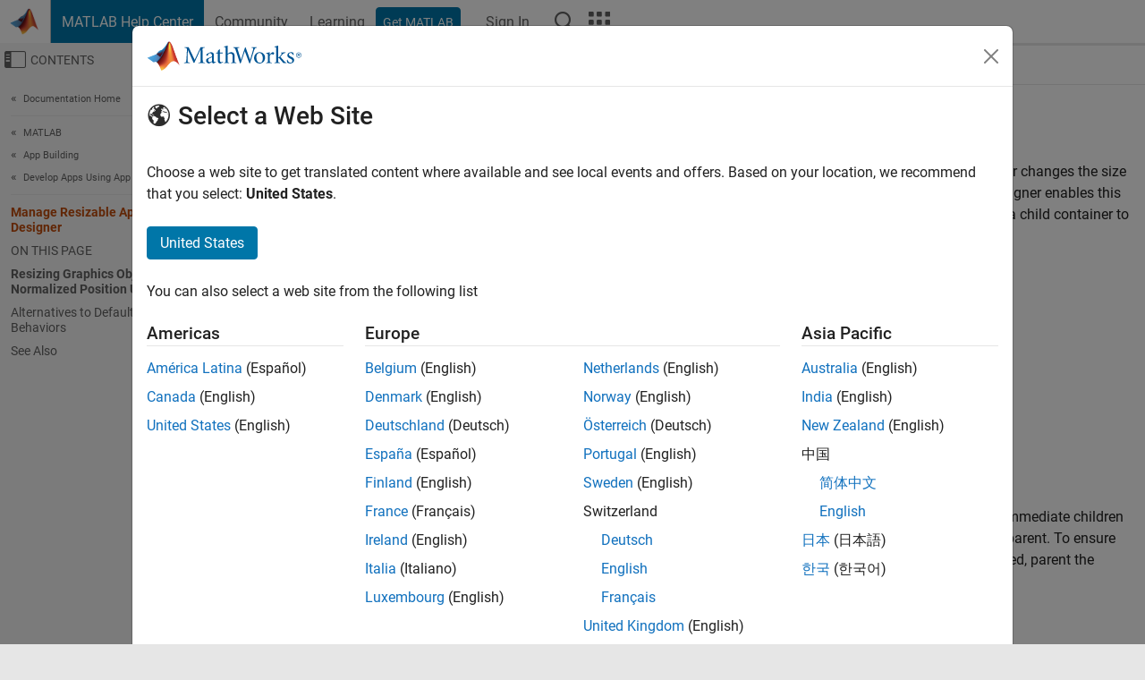

--- FILE ---
content_type: application/x-javascript;charset=utf-8
request_url: https://smetrics.mathworks.com/id?d_visid_ver=5.2.0&d_fieldgroup=A&mcorgid=B1441C8B533095C00A490D4D%40AdobeOrg&mid=77933288840382309324230232960405070443&ts=1769376911540
body_size: -33
content:
{"mid":"77933288840382309324230232960405070443"}